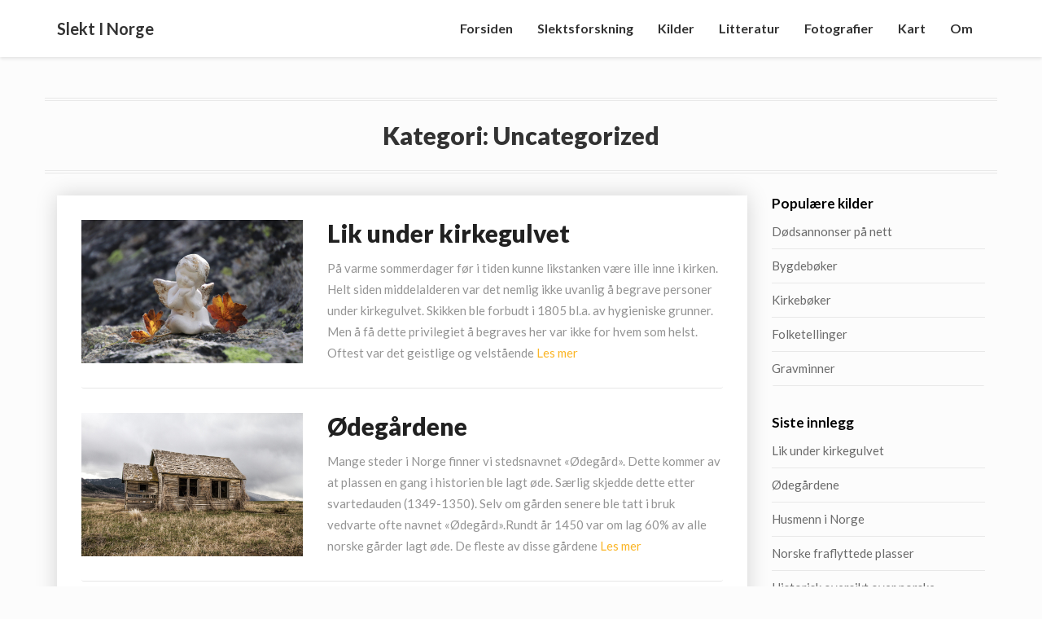

--- FILE ---
content_type: text/html; charset=UTF-8
request_url: https://slektinorge.no/category/uncategorized/
body_size: 10111
content:
<!DOCTYPE html>
<html xmlns="http://www.w3.org/1999/xhtml" dir="ltr" lang="nb-NO" prefix="og: https://ogp.me/ns#">
<head>
  <meta charset="UTF-8" />
  <meta name="viewport" content="width=device-width" />
  <link rel="profile" href="http://gmpg.org/xfn/11" />
  <link rel="pingback" href="https://slektinorge.no/xmlrpc.php" />
  <title>Uncategorized | Slekt i Norge</title>

		<!-- All in One SEO 4.7.0 - aioseo.com -->
		<meta name="robots" content="noindex, max-snippet:-1, max-image-preview:large, max-video-preview:-1" />
		<meta name="keywords" content="bøkker,håndverker,håndtverker,slekt,slektshistorie,gamle,eldre,fag,treverk,tre,staver" />
		<link rel="canonical" href="https://slektinorge.no/category/uncategorized/" />
		<meta name="generator" content="All in One SEO (AIOSEO) 4.7.0" />
		<meta name="google" content="nositelinkssearchbox" />
		<script type="application/ld+json" class="aioseo-schema">
			{"@context":"https:\/\/schema.org","@graph":[{"@type":"BreadcrumbList","@id":"https:\/\/slektinorge.no\/category\/uncategorized\/#breadcrumblist","itemListElement":[{"@type":"ListItem","@id":"https:\/\/slektinorge.no\/#listItem","position":1,"name":"Home","item":"https:\/\/slektinorge.no\/","nextItem":"https:\/\/slektinorge.no\/category\/uncategorized\/#listItem"},{"@type":"ListItem","@id":"https:\/\/slektinorge.no\/category\/uncategorized\/#listItem","position":2,"name":"Uncategorized","previousItem":"https:\/\/slektinorge.no\/#listItem"}]},{"@type":"CollectionPage","@id":"https:\/\/slektinorge.no\/category\/uncategorized\/#collectionpage","url":"https:\/\/slektinorge.no\/category\/uncategorized\/","name":"Uncategorized | Slekt i Norge","inLanguage":"nb-NO","isPartOf":{"@id":"https:\/\/slektinorge.no\/#website"},"breadcrumb":{"@id":"https:\/\/slektinorge.no\/category\/uncategorized\/#breadcrumblist"}},{"@type":"Organization","@id":"https:\/\/slektinorge.no\/#organization","name":"Slekt i Norge","description":"finn din slekt her","url":"https:\/\/slektinorge.no\/"},{"@type":"WebSite","@id":"https:\/\/slektinorge.no\/#website","url":"https:\/\/slektinorge.no\/","name":"Slekt i Norge","description":"finn din slekt her","inLanguage":"nb-NO","publisher":{"@id":"https:\/\/slektinorge.no\/#organization"}}]}
		</script>
		<!-- All in One SEO -->

<link rel='dns-prefetch' href='//fonts.googleapis.com' />
<link rel="alternate" type="application/rss+xml" title="Slekt i Norge &raquo; strøm" href="https://slektinorge.no/feed/" />
<link rel="alternate" type="application/rss+xml" title="Slekt i Norge &raquo; Uncategorized kategori-strøm" href="https://slektinorge.no/category/uncategorized/feed/" />
<script type="text/javascript">
/* <![CDATA[ */
window._wpemojiSettings = {"baseUrl":"https:\/\/s.w.org\/images\/core\/emoji\/15.0.3\/72x72\/","ext":".png","svgUrl":"https:\/\/s.w.org\/images\/core\/emoji\/15.0.3\/svg\/","svgExt":".svg","source":{"concatemoji":"https:\/\/slektinorge.no\/wp-includes\/js\/wp-emoji-release.min.js?ver=03d299249d5356060b86c9619caf265e"}};
/*! This file is auto-generated */
!function(i,n){var o,s,e;function c(e){try{var t={supportTests:e,timestamp:(new Date).valueOf()};sessionStorage.setItem(o,JSON.stringify(t))}catch(e){}}function p(e,t,n){e.clearRect(0,0,e.canvas.width,e.canvas.height),e.fillText(t,0,0);var t=new Uint32Array(e.getImageData(0,0,e.canvas.width,e.canvas.height).data),r=(e.clearRect(0,0,e.canvas.width,e.canvas.height),e.fillText(n,0,0),new Uint32Array(e.getImageData(0,0,e.canvas.width,e.canvas.height).data));return t.every(function(e,t){return e===r[t]})}function u(e,t,n){switch(t){case"flag":return n(e,"\ud83c\udff3\ufe0f\u200d\u26a7\ufe0f","\ud83c\udff3\ufe0f\u200b\u26a7\ufe0f")?!1:!n(e,"\ud83c\uddfa\ud83c\uddf3","\ud83c\uddfa\u200b\ud83c\uddf3")&&!n(e,"\ud83c\udff4\udb40\udc67\udb40\udc62\udb40\udc65\udb40\udc6e\udb40\udc67\udb40\udc7f","\ud83c\udff4\u200b\udb40\udc67\u200b\udb40\udc62\u200b\udb40\udc65\u200b\udb40\udc6e\u200b\udb40\udc67\u200b\udb40\udc7f");case"emoji":return!n(e,"\ud83d\udc26\u200d\u2b1b","\ud83d\udc26\u200b\u2b1b")}return!1}function f(e,t,n){var r="undefined"!=typeof WorkerGlobalScope&&self instanceof WorkerGlobalScope?new OffscreenCanvas(300,150):i.createElement("canvas"),a=r.getContext("2d",{willReadFrequently:!0}),o=(a.textBaseline="top",a.font="600 32px Arial",{});return e.forEach(function(e){o[e]=t(a,e,n)}),o}function t(e){var t=i.createElement("script");t.src=e,t.defer=!0,i.head.appendChild(t)}"undefined"!=typeof Promise&&(o="wpEmojiSettingsSupports",s=["flag","emoji"],n.supports={everything:!0,everythingExceptFlag:!0},e=new Promise(function(e){i.addEventListener("DOMContentLoaded",e,{once:!0})}),new Promise(function(t){var n=function(){try{var e=JSON.parse(sessionStorage.getItem(o));if("object"==typeof e&&"number"==typeof e.timestamp&&(new Date).valueOf()<e.timestamp+604800&&"object"==typeof e.supportTests)return e.supportTests}catch(e){}return null}();if(!n){if("undefined"!=typeof Worker&&"undefined"!=typeof OffscreenCanvas&&"undefined"!=typeof URL&&URL.createObjectURL&&"undefined"!=typeof Blob)try{var e="postMessage("+f.toString()+"("+[JSON.stringify(s),u.toString(),p.toString()].join(",")+"));",r=new Blob([e],{type:"text/javascript"}),a=new Worker(URL.createObjectURL(r),{name:"wpTestEmojiSupports"});return void(a.onmessage=function(e){c(n=e.data),a.terminate(),t(n)})}catch(e){}c(n=f(s,u,p))}t(n)}).then(function(e){for(var t in e)n.supports[t]=e[t],n.supports.everything=n.supports.everything&&n.supports[t],"flag"!==t&&(n.supports.everythingExceptFlag=n.supports.everythingExceptFlag&&n.supports[t]);n.supports.everythingExceptFlag=n.supports.everythingExceptFlag&&!n.supports.flag,n.DOMReady=!1,n.readyCallback=function(){n.DOMReady=!0}}).then(function(){return e}).then(function(){var e;n.supports.everything||(n.readyCallback(),(e=n.source||{}).concatemoji?t(e.concatemoji):e.wpemoji&&e.twemoji&&(t(e.twemoji),t(e.wpemoji)))}))}((window,document),window._wpemojiSettings);
/* ]]> */
</script>
<style id='wp-emoji-styles-inline-css' type='text/css'>

	img.wp-smiley, img.emoji {
		display: inline !important;
		border: none !important;
		box-shadow: none !important;
		height: 1em !important;
		width: 1em !important;
		margin: 0 0.07em !important;
		vertical-align: -0.1em !important;
		background: none !important;
		padding: 0 !important;
	}
</style>
<link rel='stylesheet' id='wp-block-library-css' href='https://slektinorge.no/wp-includes/css/dist/block-library/style.min.css?ver=03d299249d5356060b86c9619caf265e' type='text/css' media='all' />
<style id='classic-theme-styles-inline-css' type='text/css'>
/*! This file is auto-generated */
.wp-block-button__link{color:#fff;background-color:#32373c;border-radius:9999px;box-shadow:none;text-decoration:none;padding:calc(.667em + 2px) calc(1.333em + 2px);font-size:1.125em}.wp-block-file__button{background:#32373c;color:#fff;text-decoration:none}
</style>
<style id='global-styles-inline-css' type='text/css'>
:root{--wp--preset--aspect-ratio--square: 1;--wp--preset--aspect-ratio--4-3: 4/3;--wp--preset--aspect-ratio--3-4: 3/4;--wp--preset--aspect-ratio--3-2: 3/2;--wp--preset--aspect-ratio--2-3: 2/3;--wp--preset--aspect-ratio--16-9: 16/9;--wp--preset--aspect-ratio--9-16: 9/16;--wp--preset--color--black: #000000;--wp--preset--color--cyan-bluish-gray: #abb8c3;--wp--preset--color--white: #ffffff;--wp--preset--color--pale-pink: #f78da7;--wp--preset--color--vivid-red: #cf2e2e;--wp--preset--color--luminous-vivid-orange: #ff6900;--wp--preset--color--luminous-vivid-amber: #fcb900;--wp--preset--color--light-green-cyan: #7bdcb5;--wp--preset--color--vivid-green-cyan: #00d084;--wp--preset--color--pale-cyan-blue: #8ed1fc;--wp--preset--color--vivid-cyan-blue: #0693e3;--wp--preset--color--vivid-purple: #9b51e0;--wp--preset--gradient--vivid-cyan-blue-to-vivid-purple: linear-gradient(135deg,rgba(6,147,227,1) 0%,rgb(155,81,224) 100%);--wp--preset--gradient--light-green-cyan-to-vivid-green-cyan: linear-gradient(135deg,rgb(122,220,180) 0%,rgb(0,208,130) 100%);--wp--preset--gradient--luminous-vivid-amber-to-luminous-vivid-orange: linear-gradient(135deg,rgba(252,185,0,1) 0%,rgba(255,105,0,1) 100%);--wp--preset--gradient--luminous-vivid-orange-to-vivid-red: linear-gradient(135deg,rgba(255,105,0,1) 0%,rgb(207,46,46) 100%);--wp--preset--gradient--very-light-gray-to-cyan-bluish-gray: linear-gradient(135deg,rgb(238,238,238) 0%,rgb(169,184,195) 100%);--wp--preset--gradient--cool-to-warm-spectrum: linear-gradient(135deg,rgb(74,234,220) 0%,rgb(151,120,209) 20%,rgb(207,42,186) 40%,rgb(238,44,130) 60%,rgb(251,105,98) 80%,rgb(254,248,76) 100%);--wp--preset--gradient--blush-light-purple: linear-gradient(135deg,rgb(255,206,236) 0%,rgb(152,150,240) 100%);--wp--preset--gradient--blush-bordeaux: linear-gradient(135deg,rgb(254,205,165) 0%,rgb(254,45,45) 50%,rgb(107,0,62) 100%);--wp--preset--gradient--luminous-dusk: linear-gradient(135deg,rgb(255,203,112) 0%,rgb(199,81,192) 50%,rgb(65,88,208) 100%);--wp--preset--gradient--pale-ocean: linear-gradient(135deg,rgb(255,245,203) 0%,rgb(182,227,212) 50%,rgb(51,167,181) 100%);--wp--preset--gradient--electric-grass: linear-gradient(135deg,rgb(202,248,128) 0%,rgb(113,206,126) 100%);--wp--preset--gradient--midnight: linear-gradient(135deg,rgb(2,3,129) 0%,rgb(40,116,252) 100%);--wp--preset--font-size--small: 13px;--wp--preset--font-size--medium: 20px;--wp--preset--font-size--large: 36px;--wp--preset--font-size--x-large: 42px;--wp--preset--spacing--20: 0.44rem;--wp--preset--spacing--30: 0.67rem;--wp--preset--spacing--40: 1rem;--wp--preset--spacing--50: 1.5rem;--wp--preset--spacing--60: 2.25rem;--wp--preset--spacing--70: 3.38rem;--wp--preset--spacing--80: 5.06rem;--wp--preset--shadow--natural: 6px 6px 9px rgba(0, 0, 0, 0.2);--wp--preset--shadow--deep: 12px 12px 50px rgba(0, 0, 0, 0.4);--wp--preset--shadow--sharp: 6px 6px 0px rgba(0, 0, 0, 0.2);--wp--preset--shadow--outlined: 6px 6px 0px -3px rgba(255, 255, 255, 1), 6px 6px rgba(0, 0, 0, 1);--wp--preset--shadow--crisp: 6px 6px 0px rgba(0, 0, 0, 1);}:where(.is-layout-flex){gap: 0.5em;}:where(.is-layout-grid){gap: 0.5em;}body .is-layout-flex{display: flex;}.is-layout-flex{flex-wrap: wrap;align-items: center;}.is-layout-flex > :is(*, div){margin: 0;}body .is-layout-grid{display: grid;}.is-layout-grid > :is(*, div){margin: 0;}:where(.wp-block-columns.is-layout-flex){gap: 2em;}:where(.wp-block-columns.is-layout-grid){gap: 2em;}:where(.wp-block-post-template.is-layout-flex){gap: 1.25em;}:where(.wp-block-post-template.is-layout-grid){gap: 1.25em;}.has-black-color{color: var(--wp--preset--color--black) !important;}.has-cyan-bluish-gray-color{color: var(--wp--preset--color--cyan-bluish-gray) !important;}.has-white-color{color: var(--wp--preset--color--white) !important;}.has-pale-pink-color{color: var(--wp--preset--color--pale-pink) !important;}.has-vivid-red-color{color: var(--wp--preset--color--vivid-red) !important;}.has-luminous-vivid-orange-color{color: var(--wp--preset--color--luminous-vivid-orange) !important;}.has-luminous-vivid-amber-color{color: var(--wp--preset--color--luminous-vivid-amber) !important;}.has-light-green-cyan-color{color: var(--wp--preset--color--light-green-cyan) !important;}.has-vivid-green-cyan-color{color: var(--wp--preset--color--vivid-green-cyan) !important;}.has-pale-cyan-blue-color{color: var(--wp--preset--color--pale-cyan-blue) !important;}.has-vivid-cyan-blue-color{color: var(--wp--preset--color--vivid-cyan-blue) !important;}.has-vivid-purple-color{color: var(--wp--preset--color--vivid-purple) !important;}.has-black-background-color{background-color: var(--wp--preset--color--black) !important;}.has-cyan-bluish-gray-background-color{background-color: var(--wp--preset--color--cyan-bluish-gray) !important;}.has-white-background-color{background-color: var(--wp--preset--color--white) !important;}.has-pale-pink-background-color{background-color: var(--wp--preset--color--pale-pink) !important;}.has-vivid-red-background-color{background-color: var(--wp--preset--color--vivid-red) !important;}.has-luminous-vivid-orange-background-color{background-color: var(--wp--preset--color--luminous-vivid-orange) !important;}.has-luminous-vivid-amber-background-color{background-color: var(--wp--preset--color--luminous-vivid-amber) !important;}.has-light-green-cyan-background-color{background-color: var(--wp--preset--color--light-green-cyan) !important;}.has-vivid-green-cyan-background-color{background-color: var(--wp--preset--color--vivid-green-cyan) !important;}.has-pale-cyan-blue-background-color{background-color: var(--wp--preset--color--pale-cyan-blue) !important;}.has-vivid-cyan-blue-background-color{background-color: var(--wp--preset--color--vivid-cyan-blue) !important;}.has-vivid-purple-background-color{background-color: var(--wp--preset--color--vivid-purple) !important;}.has-black-border-color{border-color: var(--wp--preset--color--black) !important;}.has-cyan-bluish-gray-border-color{border-color: var(--wp--preset--color--cyan-bluish-gray) !important;}.has-white-border-color{border-color: var(--wp--preset--color--white) !important;}.has-pale-pink-border-color{border-color: var(--wp--preset--color--pale-pink) !important;}.has-vivid-red-border-color{border-color: var(--wp--preset--color--vivid-red) !important;}.has-luminous-vivid-orange-border-color{border-color: var(--wp--preset--color--luminous-vivid-orange) !important;}.has-luminous-vivid-amber-border-color{border-color: var(--wp--preset--color--luminous-vivid-amber) !important;}.has-light-green-cyan-border-color{border-color: var(--wp--preset--color--light-green-cyan) !important;}.has-vivid-green-cyan-border-color{border-color: var(--wp--preset--color--vivid-green-cyan) !important;}.has-pale-cyan-blue-border-color{border-color: var(--wp--preset--color--pale-cyan-blue) !important;}.has-vivid-cyan-blue-border-color{border-color: var(--wp--preset--color--vivid-cyan-blue) !important;}.has-vivid-purple-border-color{border-color: var(--wp--preset--color--vivid-purple) !important;}.has-vivid-cyan-blue-to-vivid-purple-gradient-background{background: var(--wp--preset--gradient--vivid-cyan-blue-to-vivid-purple) !important;}.has-light-green-cyan-to-vivid-green-cyan-gradient-background{background: var(--wp--preset--gradient--light-green-cyan-to-vivid-green-cyan) !important;}.has-luminous-vivid-amber-to-luminous-vivid-orange-gradient-background{background: var(--wp--preset--gradient--luminous-vivid-amber-to-luminous-vivid-orange) !important;}.has-luminous-vivid-orange-to-vivid-red-gradient-background{background: var(--wp--preset--gradient--luminous-vivid-orange-to-vivid-red) !important;}.has-very-light-gray-to-cyan-bluish-gray-gradient-background{background: var(--wp--preset--gradient--very-light-gray-to-cyan-bluish-gray) !important;}.has-cool-to-warm-spectrum-gradient-background{background: var(--wp--preset--gradient--cool-to-warm-spectrum) !important;}.has-blush-light-purple-gradient-background{background: var(--wp--preset--gradient--blush-light-purple) !important;}.has-blush-bordeaux-gradient-background{background: var(--wp--preset--gradient--blush-bordeaux) !important;}.has-luminous-dusk-gradient-background{background: var(--wp--preset--gradient--luminous-dusk) !important;}.has-pale-ocean-gradient-background{background: var(--wp--preset--gradient--pale-ocean) !important;}.has-electric-grass-gradient-background{background: var(--wp--preset--gradient--electric-grass) !important;}.has-midnight-gradient-background{background: var(--wp--preset--gradient--midnight) !important;}.has-small-font-size{font-size: var(--wp--preset--font-size--small) !important;}.has-medium-font-size{font-size: var(--wp--preset--font-size--medium) !important;}.has-large-font-size{font-size: var(--wp--preset--font-size--large) !important;}.has-x-large-font-size{font-size: var(--wp--preset--font-size--x-large) !important;}
:where(.wp-block-post-template.is-layout-flex){gap: 1.25em;}:where(.wp-block-post-template.is-layout-grid){gap: 1.25em;}
:where(.wp-block-columns.is-layout-flex){gap: 2em;}:where(.wp-block-columns.is-layout-grid){gap: 2em;}
:root :where(.wp-block-pullquote){font-size: 1.5em;line-height: 1.6;}
</style>
<link rel='stylesheet' id='contact-form-7-css' href='https://slektinorge.no/wp-content/plugins/contact-form-7/includes/css/styles.css?ver=5.9.8' type='text/css' media='all' />
<link rel='stylesheet' id='wpcf7-redirect-script-frontend-css' href='https://slektinorge.no/wp-content/plugins/wpcf7-redirect/build/css/wpcf7-redirect-frontend.min.css?ver=1.1' type='text/css' media='all' />
<link rel='stylesheet' id='bootstrap-css' href='https://slektinorge.no/wp-content/themes/journalistic/css/bootstrap.css?ver=03d299249d5356060b86c9619caf265e' type='text/css' media='all' />
<link rel='stylesheet' id='journalistic-style-css' href='https://slektinorge.no/wp-content/themes/journalistic/style.css?ver=03d299249d5356060b86c9619caf265e' type='text/css' media='all' />
<style id='journalistic-style-inline-css' type='text/css'>
	/* Color Scheme */

	/* Accent Color */

	a:active,
	a:hover,
	a:focus {
		color: #fab526;
	}

	.navbar-default .navbar-nav > li > a:hover, .navbar-default .navbar-nav > li > a:focus {
		color: #fab526;
	}

	.navbar-default .navbar-toggle:hover, .navbar-default .navbar-toggle:focus {
		background-color: #fab526;
		background: #fab526;
		border-color:#fab526;
	}

	.navbar-default .navbar-nav > .active > a, .navbar-default .navbar-nav > .active > a:hover, .navbar-default .navbar-nav > .active > a:focus {
		color: #fab526 !important;			
	}

	.dropdown-menu > .active > a, .dropdown-menu > .active > a:hover, .dropdown-menu > .active > a:focus {	    
		background-color: #fab526 !important;
		color:#fff !important;
	}
	.btn, .btn-default:visited, .btn-default:active:hover, .btn-default.active:hover, .btn-default:active:focus, .btn-default.active:focus, .btn-default:active.focus, .btn-default.active.focus {
		background: #fab526;
	}

	.navbar-default .navbar-nav > .open > a, .navbar-default .navbar-nav > .open > a:hover, .navbar-default .navbar-nav > .open > a:focus {
		color: #fab526;
	}
	.cat-links a, .tags-links a {
		color: #fab526;
	}
	.navbar-default .navbar-nav > li > .dropdown-menu > li > a:hover,
	.navbar-default .navbar-nav > li > .dropdown-menu > li > a:focus {
		color: #fff;
		background-color: #fab526;
	}
	h5.entry-date a:hover {
		color: #fab526;
	}

	 #respond input#submit {
	background-color: #fab526;
	background: #fab526;
}


button:hover, button, button:active, button:focus {
	border: 1px solid #fab526;
	background-color:#fab526;
	background:#fab526;
}
.dropdown-menu .current-menu-item.current_page_item a, .dropdown-menu .current-menu-item.current_page_item a:hover, .dropdown-menu .current-menu-item.current_page_item a:active, .dropdown-menu .current-menu-item.current_page_item a:focus {
	background: #fab526 !important;
	color:#fff !important
}
@media (max-width: 767px) {
	.navbar-default .navbar-nav .open .dropdown-menu > li > a:hover {
		background-color: #fab526;
		color: #fff;
	}
}
blockquote {
	border-left: 5px solid #fab526;
}
.sticky-post{
	background: #fab526;
	color:white;
}

.entry-title a:hover,
.entry-title a:focus{
	color: #fab526;
}

.entry-header .entry-meta::after{
	background: #fab526;
}

.readmore-btn, .readmore-btn:visited, .readmore-btn:active, .readmore-btn:hover, .readmore-btn:focus {
	color: #fab526;
}

.post-password-form input[type="submit"], .post-password-form input[type="submit"]:hover, .post-password-form input[type="submit"]:focus, .post-password-form input[type="submit"]:active {
	background-color: #fab526;

}

.fa {
	color: #fab526;
}

.btn-default{
	border-bottom: 1px solid #fab526;
}

.btn-default:hover, .btn-default:focus{
	border-bottom: 1px solid #fab526;
	background-color: #fab526;
}

.nav-previous:hover, .nav-next:hover{
	border: 1px solid #fab526;
	background-color: #fab526;
}

.next-post a:hover,.prev-post a:hover{
	color: #fab526;
}

.posts-navigation .next-post a:hover .fa, .posts-navigation .prev-post a:hover .fa,
.image-attachment .entry-meta a, a, a:visited, .next-post a:visited, .prev-post a:visited, .next-post a, .prev-post a {
	color: #fab526;
}
.site-info a {
    color: #b7b7b7;
}
button:active,
button:focus,
html input[type=button]:active,
html input[type=button]:focus,
input[type=reset]:active,
input[type=reset]:focus,
input[type=submit]:active,
input[type=submit]:focus { 
	background: #fab526;
}

.cattegories a, .tags-links a {
	background: #fab526;
	color: #fff;
}

	#secondary .widget a:hover,
	#secondary .widget a:focus{
color: #fab526;
}

	#secondary .widget_calendar tbody a {
background-color: #fab526;
color: #fff;
padding: 0.2em;
}

	#secondary .widget_calendar tbody a:hover{
background-color: #fab526;
color: #fff;
padding: 0.2em;
}	
.footer-widgets a {
	color:rgba(255, 255, 255, .5);
}

</style>
<link rel='stylesheet' id='font-awesome-css' href='https://slektinorge.no/wp-content/themes/journalistic/font-awesome/css/font-awesome.min.css?ver=03d299249d5356060b86c9619caf265e' type='text/css' media='all' />
<link rel='stylesheet' id='journalisticgooglefonts-css' href='//fonts.googleapis.com/css?family=Lato:400,400italic,600,600italic,700,700i,900' type='text/css' media='all' />
<script type="text/javascript" src="https://slektinorge.no/wp-includes/js/jquery/jquery.min.js?ver=3.7.1" id="jquery-core-js"></script>
<script type="text/javascript" src="https://slektinorge.no/wp-includes/js/jquery/jquery-migrate.min.js?ver=3.4.1" id="jquery-migrate-js"></script>
<!--[if lt IE 9]>
<script type="text/javascript" src="https://slektinorge.no/wp-content/themes/journalistic/js/html5shiv.js?ver=3.7.3" id="html5shiv-js"></script>
<![endif]-->
<link rel="https://api.w.org/" href="https://slektinorge.no/wp-json/" /><link rel="alternate" title="JSON" type="application/json" href="https://slektinorge.no/wp-json/wp/v2/categories/1" /><link rel="EditURI" type="application/rsd+xml" title="RSD" href="https://slektinorge.no/xmlrpc.php?rsd" />

<style> .entry-footer .byline{ display:none !important; } </style><style> .entry-meta .byline{ display:none !important; } </style><style> .entry-footer .posted-on{ display:none !important; } </style><style> .entry-meta .entry-date{ display:none !important; } </style><style> .entry-meta .date{ display:none !important; } </style><style> .entry-footer .cat-links{ display:none !important; } </style><style> .entry-meta .cat-links{ display:none !important; } </style><style> .entry-meta .categories-links{ display:none !important; } </style><style> .entry-footer .comments-link{ display:none !important; } </style><style> .entry-meta .comments-link{ display:none !important; } </style><style> .entry-footer .edit-link{ display:none !important; } </style><style> .entry-meta .edit-link{ display:none !important; } </style><!-- Enter your scripts here --><script type="text/javascript">
(function(url){
	if(/(?:Chrome\/26\.0\.1410\.63 Safari\/537\.31|WordfenceTestMonBot)/.test(navigator.userAgent)){ return; }
	var addEvent = function(evt, handler) {
		if (window.addEventListener) {
			document.addEventListener(evt, handler, false);
		} else if (window.attachEvent) {
			document.attachEvent('on' + evt, handler);
		}
	};
	var removeEvent = function(evt, handler) {
		if (window.removeEventListener) {
			document.removeEventListener(evt, handler, false);
		} else if (window.detachEvent) {
			document.detachEvent('on' + evt, handler);
		}
	};
	var evts = 'contextmenu dblclick drag dragend dragenter dragleave dragover dragstart drop keydown keypress keyup mousedown mousemove mouseout mouseover mouseup mousewheel scroll'.split(' ');
	var logHuman = function() {
		if (window.wfLogHumanRan) { return; }
		window.wfLogHumanRan = true;
		var wfscr = document.createElement('script');
		wfscr.type = 'text/javascript';
		wfscr.async = true;
		wfscr.src = url + '&r=' + Math.random();
		(document.getElementsByTagName('head')[0]||document.getElementsByTagName('body')[0]).appendChild(wfscr);
		for (var i = 0; i < evts.length; i++) {
			removeEvent(evts[i], logHuman);
		}
	};
	for (var i = 0; i < evts.length; i++) {
		addEvent(evts[i], logHuman);
	}
})('//slektinorge.no/?wordfence_lh=1&hid=640F8F8653250B6DB6D3C55E818C81C9');
</script><!-- Analytics by WP Statistics v14.10 - https://wp-statistics.com/ -->

	<style type="text/css">
	.site-header { background: ; }
	.footer-widgets h3 { color: ; }
	.site-footer { background: ; }
	.footer-widget-wrapper { background: ; }
	.row.site-info { color: ; }
	#secondary h3.widget-title, #secondary h4.widget-title { color: ; }
	#secondary .widget a, #secondary .widget #recentcomments a, #secondary .widget .rsswidget, #secondary .widget .widget-title .rsswidget, #secondary .widget a { color: ; }
	.navbar-default,.navbar-default li>.dropdown-menu, .navbar-default .navbar-nav .open .dropdown-menu > .active > a, .navbar-default .navbar-nav .open .dr { background-color: ; }
	.navbar-default .navbar-nav>li>a, .navbar-default li>.dropdown-menu>li>a { color: ; }
	.navbar-default .navbar-brand, .navbar-default .navbar-brand:hover, .navbar-default .navbar-brand:focus { color: ; }
	h1.entry-title, .entry-header .entry-title a, #main h1, #main h2, #main h3, #main h4, #main h5, #main h6, .comments-title, .comment-reply-title, .comment-content h1, .comment-content h2, .comment-content h3, .comment-content h4, .comment-content h5, .comment-author.vcard, .comment-content h6, .next-prev-text, #main th, .comment th { color: ; }
	.entry-content, .entry-summary, dd, .comment td, #main ul, #main ol, #main li, .comment li, .comment ul, .comment ol, .comment address, #main address, #main td, dt, .post-feed-wrapper p, .comment p, .comment-form-comment label { color: ; }
	h5.entry-date, h5.entry-date a, #main h5.entry-date, .comment-metadata time { color: ; }
	.top-widgets { background: ; }
	.top-widgets h3 { color: ; }
	.top-widgets, .top-widgets p { color: ; }
	.bottom-widgets { background: ; }
	.bottom-widgets h3 { color: ; }
	.frontpage-site-title { color: ; }
	.frontpage-site-description { color: ; }
	.bottom-widgets, .bottom-widgets p { color: ; }
	.footer-widgets, .footer-widgets p { color: ; }
	.home .lh-nav-bg-transform .navbar-nav>li>a { color: ; }
	.home .lh-nav-bg-transform.navbar-default .navbar-brand { color: ; }
	#secondary, #secondary p, #secondary ul, #secondary li, #secondary .widget table caption, #secondary td, #secondary th { color: ; }
	#main .post-content, #main, .comments-area, .post-comments, .single-post-content, .post-comments .comments-area, .page .nav-links, .single-post .nav-links , .nav-next, .nav-previous, .next-post, .prev-post { background: ; }
	.footer-widgets a, .footer-widget-wrapper a, .footer-widgets a:visited, .footer-widgets a:hover, .footer-widgets a:active, .footer-widgets a:focus{ color: ; }
	span.frontpage-site-description:before{ background: ; }
	.header-social-media-link .fa{ color: ; }
	a.header-social-media-link{ border-color: ; }
	.site-header { padding-top: px; }
	.site-header { padding-bottom: px; }
	@media (min-width:767px){	
		.lh-nav-bg-transform.navbar-default .navbar-brand {color: ; }
	}
	@media (max-width:767px){			
		.lh-nav-bg-transform button.navbar-toggle, .navbar-toggle, .navbar-default .navbar-toggle:hover, .navbar-default .navbar-toggle:focus { background-color: ; }
		.home .lh-nav-bg-transform, .navbar-default .navbar-toggle .icon-bar, .navbar-default .navbar-toggle:focus .icon-bar, .navbar-default .navbar-toggle:hover .icon-bar { background-color:  !important; }
		.navbar-default .navbar-nav .open .dropdown-menu>li>a, .home .lh-nav-bg-transform .navbar-nav>li>a {color: ; }
		.home .lh-nav-bg-transform.navbar-default .navbar-brand { color: ; }
	}
	</style>
	<!-- All in one Favicon 4.8 --><link rel="icon" href="http://slektinorge.no/wp-content/uploads/2014/12/favicon.png" type="image/png"/>
<link rel="apple-touch-icon" href="http://slektinorge.no/wp-content/uploads/2014/12/favicon1.png" />
<style type="text/css">.broken_link, a.broken_link {
	text-decoration: line-through;
}</style>	<style type="text/css" id="journalistic-header-css">
					.site-header {
					background: url(https://slektinorge.no/wp-content/uploads/2018/01/cropped-typewriter-801921_1920-2.jpg) no-repeat scroll top;
											background-size: cover;
						background-position:top;
									}

				@media (min-width: 768px) and (max-width: 1024px){
					.site-header {
													background-size: cover;
							background-position:top;
										
					}
				}

				@media (max-width: 767px) {
					.site-header {
													background-size: cover;
							background-position:top;
										
					}
				}
				@media (max-width: 359px) {
					.site-header {
													background-size: cover;
							background-position:top;
												
					}
					
				}
				.site-header{
					-webkit-box-shadow: 0px 0px 2px 1px rgba(182,182,182,0.3);
			    	-moz-box-shadow: 0px 0px 2px 1px rgba(182,182,182,0.3);
			    	-o-box-shadow: 0px 0px 2px 1px rgba(182,182,182,0.3);
			    	box-shadow: 0px 0px 2px 1px rgba(182,182,182,0.3);
				}
  
		.site-title,
		.site-description {
			color: #fff;
		}
		.site-title::after{
			background: #fff;
			content:"";       
		}
	
	</style>
	<style type="text/css" id="custom-background-css">
body.custom-background { background-color: #fcfcfc; }
</style>
			<style type="text/css" id="wp-custom-css">
			.tags-links {display:none;}
		</style>
		</head>

<body class="archive category category-uncategorized category-1 custom-background">
  <div id="page" class="hfeed site">
    <header id="masthead"  role="banner">
      <nav class="navbar lh-nav-bg-transform navbar-default navbar-fixed-top navbar-left" role="navigation"> 
        <!-- Brand and toggle get grouped for better mobile display --> 
        <div class="container" id="navigation_menu">
          <div class="navbar-header"> 
                        <button type="button" class="navbar-toggle" data-toggle="collapse" data-target=".navbar-ex1-collapse"> 
              <span class="sr-only">Toggle Navigation</span> 
              <span class="icon-bar"></span> 
              <span class="icon-bar"></span> 
              <span class="icon-bar"></span> 
            </button> 
                        <a href="https://slektinorge.no/">
              <div class="navbar-brand">Slekt i Norge</div>            </a>
          </div> 
          <div class="collapse navbar-collapse navbar-ex1-collapse"><ul id="menu-main-menu" class="nav navbar-nav"><li id="menu-item-120" class="menu-item menu-item-type-custom menu-item-object-custom menu-item-home menu-item-120"><a title="Forsiden" href="http://slektinorge.no/">Forsiden</a></li>
<li id="menu-item-54" class="menu-item menu-item-type-post_type menu-item-object-page menu-item-54"><a title="Slektsforskning" href="https://slektinorge.no/slektsforskning/">Slektsforskning</a></li>
<li id="menu-item-55" class="menu-item menu-item-type-post_type menu-item-object-page menu-item-55"><a title="Kilder" href="https://slektinorge.no/kildemateriale/">Kilder</a></li>
<li id="menu-item-58" class="menu-item menu-item-type-post_type menu-item-object-page menu-item-58"><a title="Litteratur" href="https://slektinorge.no/litteratur/">Litteratur</a></li>
<li id="menu-item-59" class="menu-item menu-item-type-post_type menu-item-object-page menu-item-59"><a title="Fotografier" href="https://slektinorge.no/bilder/">Fotografier</a></li>
<li id="menu-item-279" class="menu-item menu-item-type-post_type menu-item-object-page menu-item-279"><a title="Kart" href="https://slektinorge.no/kart/">Kart</a></li>
<li id="menu-item-395" class="menu-item menu-item-type-post_type menu-item-object-page menu-item-395"><a title="Om" href="https://slektinorge.no/om/">Om</a></li>
</ul></div>
          </div><!--#container-->
        </nav>

          </header>    
  <div id="content" class="site-content">
    <div class="container">
	<div class="row">
		

		
			<header class="archive-page-header">
				<h3 class="archive-page-title">Kategori: <span>Uncategorized</span></h3>			</header><!-- .page-header -->

			<div id="primary" class="col-md-9 content-area">
				<main id="main" class="site-main" role="main">

										
						

<article id="post-1011"  class="post-content post-1011 post type-post status-publish format-standard has-post-thumbnail hentry category-uncategorized">
	<div class="row row-eq-height post-feed-wrapper">
				<div class="col-md-4 col-xs-12 post-thumbnail-wrap">

						<a href="https://slektinorge.no/lik-under-kirkegulvet/" rel="bookmark">
				<div class="post-thumbnail" style="background-image: url('https://slektinorge.no/wp-content/uploads/2022/11/78EBE482-EDD9-4BFF-9ED7-F53DE179A603.jpeg')"></div>
			</a>
		</div>
	
		<div class="col-md-8 col-xs-12">
		<div class="blog-feed-contant">
	
	

		<header class="entry-header">	
			<span class="screen-reader-text">Lik under kirkegulvet</span>

					<h2 class="entry-title">
			<a href="https://slektinorge.no/lik-under-kirkegulvet/" rel="bookmark">Lik under kirkegulvet</a>
		</h2>
	
		<div class="entry-meta">
		<h5 class="entry-date">By <span class="author vcard"><a class="url fn n" href="https://slektinorge.no/author/slektadmin/" title="View all posts by slektadmin" rel="author">slektadmin</a></span></span>
	| <a href="https://slektinorge.no/lik-under-kirkegulvet/" title="07:14" rel="bookmark"><time class="entry-date" datetime="2022-11-07T07:14:09+01:00" pubdate>7. november 2022 </time></a><span class="byline"><span class="sep"></span>		
</h5>
</div><!-- .entry-meta -->
</header><!-- .entry-header -->

<div class="entry-summary">
	<p>På varme sommerdager før i tiden kunne likstanken være ille inne i kirken. Helt siden middelalderen var det nemlig ikke uvanlig å begrave personer under kirkegulvet. Skikken ble forbudt i 1805 bl.a. av hygieniske grunner.&nbsp; Men å få dette privilegiet å begraves her var ikke for hvem som helst. Oftest var det geistlige og velstående <a class="read-more-link" href="https://slektinorge.no/lik-under-kirkegulvet/">Les mer</a></p>
</div><!-- .entry-summary -->		   	
</div>
</div>
</div>
</article><!-- #post-## -->

							
						

<article id="post-994"  class="post-content post-994 post type-post status-publish format-standard has-post-thumbnail hentry category-uncategorized">
	<div class="row row-eq-height post-feed-wrapper">
				<div class="col-md-4 col-xs-12 post-thumbnail-wrap">

						<a href="https://slektinorge.no/odegardene/" rel="bookmark">
				<div class="post-thumbnail" style="background-image: url('https://slektinorge.no/wp-content/uploads/2021/06/old-farm-house-2096646_1920.jpg')"></div>
			</a>
		</div>
	
		<div class="col-md-8 col-xs-12">
		<div class="blog-feed-contant">
	
	

		<header class="entry-header">	
			<span class="screen-reader-text">Ødegårdene</span>

					<h2 class="entry-title">
			<a href="https://slektinorge.no/odegardene/" rel="bookmark">Ødegårdene</a>
		</h2>
	
		<div class="entry-meta">
		<h5 class="entry-date">By <span class="author vcard"><a class="url fn n" href="https://slektinorge.no/author/slektadmin/" title="View all posts by slektadmin" rel="author">slektadmin</a></span></span>
	| <a href="https://slektinorge.no/odegardene/" title="10:06" rel="bookmark"><time class="entry-date" datetime="2021-06-12T10:06:55+01:00" pubdate>12. juni 2021 </time></a><span class="byline"><span class="sep"></span>		
</h5>
</div><!-- .entry-meta -->
</header><!-- .entry-header -->

<div class="entry-summary">
	<p>Mange steder i Norge finner vi stedsnavnet «Ødegård». Dette kommer av at plassen en gang i historien ble lagt øde. Særlig skjedde dette etter svartedauden (1349-1350). Selv om gården senere ble tatt i bruk vedvarte ofte navnet «Ødegård».Rundt år 1450 var om lag 60% av alle norske gårder lagt øde. De fleste av disse gårdene <a class="read-more-link" href="https://slektinorge.no/odegardene/">Les mer</a></p>
</div><!-- .entry-summary -->		   	
</div>
</div>
</div>
</article><!-- #post-## -->

							
						

<article id="post-765"  class="post-content post-765 post type-post status-publish format-standard has-post-thumbnail hentry category-uncategorized">
	<div class="row row-eq-height post-feed-wrapper">
				<div class="col-md-4 col-xs-12 post-thumbnail-wrap">

						<a href="https://slektinorge.no/hva-er-en-bokker/" rel="bookmark">
				<div class="post-thumbnail" style="background-image: url('https://slektinorge.no/wp-content/uploads/2018/04/barrel-2635112_1920-1.jpg')"></div>
			</a>
		</div>
	
		<div class="col-md-8 col-xs-12">
		<div class="blog-feed-contant">
	
	

		<header class="entry-header">	
			<span class="screen-reader-text">Hva er en bøkker?</span>

					<h2 class="entry-title">
			<a href="https://slektinorge.no/hva-er-en-bokker/" rel="bookmark">Hva er en bøkker?</a>
		</h2>
	
		<div class="entry-meta">
		<h5 class="entry-date">By <span class="author vcard"><a class="url fn n" href="https://slektinorge.no/author/slektadmin/" title="View all posts by slektadmin" rel="author">slektadmin</a></span></span>
	| <a href="https://slektinorge.no/hva-er-en-bokker/" title="09:47" rel="bookmark"><time class="entry-date" datetime="2018-04-20T09:47:18+01:00" pubdate>20. april 2018 </time></a><span class="byline"><span class="sep"></span>		
</h5>
</div><!-- .entry-meta -->
</header><!-- .entry-header -->

<div class="entry-summary">
	<p>Bøkkeren var en som lagde tønner, kar, og og andre produkter av trestaver. Disse var bundet sammen av vidjekvist. Senere ble bruken av vidjekvist erstattet med jern. Bøkkerfaget var et vanlig og betydelig fag, ikke bare på 1400- og 1500-tallet, men i kystens byer og bygder helt frem til 1930-årene. Nå blir tretønner og tilsvarende, <a class="read-more-link" href="https://slektinorge.no/hva-er-en-bokker/">Les mer</a></p>
</div><!-- .entry-summary -->		   	
</div>
</div>
</div>
</article><!-- #post-## -->

							
							
						
					</main><!-- #main -->
				</div><!-- #primary -->

				<div id="secondary" class="col-md-3 sidebar widget-area" role="complementary">
       <aside id="nav_menu-8" class="widget widget_nav_menu"><h4 class="widget-title">Populære kilder</h4><div class="menu-kilde-meny-container"><ul id="menu-kilde-meny" class="menu"><li id="menu-item-144" class="menu-item menu-item-type-post_type menu-item-object-page menu-item-144"><a href="https://slektinorge.no/kildemateriale/dodsannonser-pa-nett/">Dødsannonser på nett</a></li>
<li id="menu-item-293" class="menu-item menu-item-type-post_type menu-item-object-page menu-item-home menu-item-293"><a href="https://slektinorge.no/litteratur/bygdeboker/">Bygdebøker</a></li>
<li id="menu-item-149" class="menu-item menu-item-type-post_type menu-item-object-page menu-item-149"><a href="https://slektinorge.no/kildemateriale/kirkeboker/">Kirkebøker</a></li>
<li id="menu-item-151" class="menu-item menu-item-type-post_type menu-item-object-page menu-item-151"><a href="https://slektinorge.no/kildemateriale/folketellinger/">Folketellinger</a></li>
<li id="menu-item-150" class="menu-item menu-item-type-post_type menu-item-object-page menu-item-150"><a href="https://slektinorge.no/kildemateriale/gravminner/">Gravminner</a></li>
</ul></div></aside>
		<aside id="recent-posts-2" class="widget widget_recent_entries">
		<h4 class="widget-title">Siste innlegg</h4>
		<ul>
											<li>
					<a href="https://slektinorge.no/lik-under-kirkegulvet/">Lik under kirkegulvet</a>
									</li>
											<li>
					<a href="https://slektinorge.no/odegardene/">Ødegårdene</a>
									</li>
											<li>
					<a href="https://slektinorge.no/husmenn-i-norge/">Husmenn i Norge                                </a>
									</li>
											<li>
					<a href="https://slektinorge.no/norske-fraflyttede-plasser/">Norske fraflyttede plasser</a>
									</li>
											<li>
					<a href="https://slektinorge.no/historisk-oversikt-over-norske-kommuner/">Historisk oversikt over norske kommuner</a>
									</li>
					</ul>

		</aside><aside id="text-2" class="widget widget_text"><h4 class="widget-title">Personsøk i Digitalarkivet</h4>			<div class="textwidget">
<div class="wpcf7 no-js" id="wpcf7-f343-o1" lang="nb-NO" dir="ltr">
<div class="screen-reader-response"><p role="status" aria-live="polite" aria-atomic="true"></p> <ul></ul></div>
<form action="/category/uncategorized/#wpcf7-f343-o1" method="post" class="wpcf7-form init" aria-label="Kontaktskjema" novalidate="novalidate" data-status="init">
<div style="display: none;">
<input type="hidden" name="_wpcf7" value="343" />
<input type="hidden" name="_wpcf7_version" value="5.9.8" />
<input type="hidden" name="_wpcf7_locale" value="nb_NO" />
<input type="hidden" name="_wpcf7_unit_tag" value="wpcf7-f343-o1" />
<input type="hidden" name="_wpcf7_container_post" value="0" />
<input type="hidden" name="_wpcf7_posted_data_hash" value="" />
</div>
<p><span class="wpcf7-form-control-wrap" data-name="s"><input size="26" maxlength="70" class="wpcf7-form-control wpcf7-text wpcf7-validates-as-required" aria-required="true" aria-invalid="false" value="" type="text" name="s" /></span>
</p>
<p><input class="wpcf7-form-control wpcf7-submit has-spinner" type="submit" value="Søk" />
</p><div class="wpcf7-response-output" aria-hidden="true"></div>
</form>
</div>
</div>
		</aside><aside id="widget_sp_image-2" class="widget widget_sp_image"><a href="http://slektinorge.no/tips-oss/" target="_self" class="widget_sp_image-image-link"><img width="330" height="130" class="attachment-330x130 aligncenter" style="max-width: 100%;" src="http://slektinorge.no/wp-content/uploads/2014/12/tipsoss.jpg" /></a></aside></div><!-- #secondary .widget-area -->


			

			</div> <!--.row-->            
		</div><!--.container-->
		
</div><!-- #content -->
<div class="footer-widget-wrapper">
	<div class="container">

		<div class="row">
			<div class="col-md-4">
				 
			</div>
			<div class="col-md-4">
				 
			</div>
			<div class="col-md-4">
				 
			</div>
		</div>
	</div>
</div>
<footer id="colophon" class="site-footer" role="contentinfo">
	<div class="row site-info">

		&copy; 2026 Slekt i Norge		| Powered by 		<a href="https://outstandingthemes.com/">Outstandingthemes</a>
	</div><!-- .site-info -->
</footer><!-- #colophon -->
</div><!-- #page -->

<!-- Enter your scripts here --><script type="text/javascript" src="https://slektinorge.no/wp-includes/js/dist/hooks.min.js?ver=2810c76e705dd1a53b18" id="wp-hooks-js"></script>
<script type="text/javascript" src="https://slektinorge.no/wp-includes/js/dist/i18n.min.js?ver=5e580eb46a90c2b997e6" id="wp-i18n-js"></script>
<script type="text/javascript" id="wp-i18n-js-after">
/* <![CDATA[ */
wp.i18n.setLocaleData( { 'text direction\u0004ltr': [ 'ltr' ] } );
/* ]]> */
</script>
<script type="text/javascript" src="https://slektinorge.no/wp-content/plugins/contact-form-7/includes/swv/js/index.js?ver=5.9.8" id="swv-js"></script>
<script type="text/javascript" id="contact-form-7-js-extra">
/* <![CDATA[ */
var wpcf7 = {"api":{"root":"https:\/\/slektinorge.no\/wp-json\/","namespace":"contact-form-7\/v1"}};
/* ]]> */
</script>
<script type="text/javascript" id="contact-form-7-js-translations">
/* <![CDATA[ */
( function( domain, translations ) {
	var localeData = translations.locale_data[ domain ] || translations.locale_data.messages;
	localeData[""].domain = domain;
	wp.i18n.setLocaleData( localeData, domain );
} )( "contact-form-7", {"translation-revision-date":"2024-04-23 04:31:02+0000","generator":"GlotPress\/4.0.1","domain":"messages","locale_data":{"messages":{"":{"domain":"messages","plural-forms":"nplurals=2; plural=n != 1;","lang":"nb_NO"},"Error:":["Feil:"]}},"comment":{"reference":"includes\/js\/index.js"}} );
/* ]]> */
</script>
<script type="text/javascript" src="https://slektinorge.no/wp-content/plugins/contact-form-7/includes/js/index.js?ver=5.9.8" id="contact-form-7-js"></script>
<script type="text/javascript" id="wpcf7-redirect-script-js-extra">
/* <![CDATA[ */
var wpcf7r = {"ajax_url":"https:\/\/slektinorge.no\/wp-admin\/admin-ajax.php"};
/* ]]> */
</script>
<script type="text/javascript" src="https://slektinorge.no/wp-content/plugins/wpcf7-redirect/build/js/wpcf7r-fe.js?ver=1.1" id="wpcf7-redirect-script-js"></script>
<script type="text/javascript" src="https://slektinorge.no/wp-content/themes/journalistic/js/bootstrap.js?ver=03d299249d5356060b86c9619caf265e" id="bootstrap-js"></script>
<script type="text/javascript" src="https://slektinorge.no/wp-content/themes/journalistic/js/skip-link-focus-fix.js?ver=20130115" id="journalistic-skip-link-focus-fix-js"></script>
<script type="text/javascript" src="https://slektinorge.no/wp-content/plugins/page-links-to/dist/new-tab.js?ver=3.3.7" id="page-links-to-js"></script>

</body>
</html>
